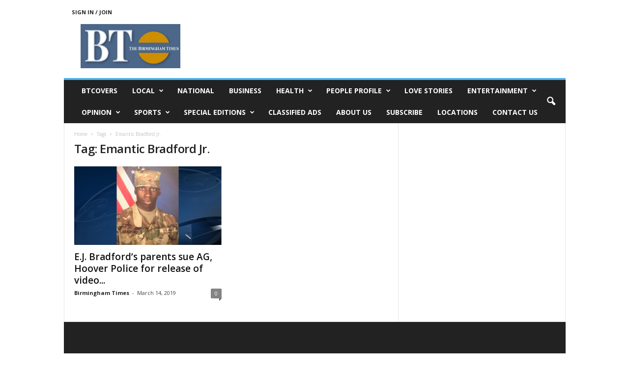

--- FILE ---
content_type: text/html; charset=UTF-8
request_url: https://www.birminghamtimes.com/tag/emantic-bradford-jr/
body_size: 12636
content:
<!doctype html >
<!--[if IE 8]>    <html class="ie8" lang="en-US"> <![endif]-->
<!--[if IE 9]>    <html class="ie9" lang="en-US"> <![endif]-->
<!--[if gt IE 8]><!--> <html lang="en-US"> <!--<![endif]-->
<head>
    <title>Emantic Bradford Jr. | The Birmingham Times</title>
    <meta charset="UTF-8" />
    <meta name="viewport" content="width=device-width, initial-scale=1.0">
    <link rel="pingback" href="https://www.birminghamtimes.com/xmlrpc.php" />
    
	<!-- Ads managed and served by AdPlugg - AdPlugg WordPress Ad Plugin v1.12.20 - https://www.adplugg.com -->
	<script data-cfasync="false">
		(function(ac) {
			var d = document, s = 'script', id = 'adplugg-adjs';
			var js, fjs = d.getElementsByTagName(s)[0];
			if (d.getElementById(id)) return;
			js = d.createElement(s); js.id = id; js.async = 1;
			js.src = '//www.adplugg.com/apusers/serve/' + ac + '/js/1.1/ad.js';
			fjs.parentNode.insertBefore(js, fjs);
		}('A4829294'));
	</script>
	<!-- / AdPlugg -->

			<meta name='robots' content='max-image-preview:large' />
<link rel='dns-prefetch' href='//stats.wp.com' />
<link rel='dns-prefetch' href='//fonts.googleapis.com' />
<link rel='dns-prefetch' href='//v0.wordpress.com' />
<link rel='dns-prefetch' href='//widgets.wp.com' />
<link rel='dns-prefetch' href='//s0.wp.com' />
<link rel='dns-prefetch' href='//0.gravatar.com' />
<link rel='dns-prefetch' href='//1.gravatar.com' />
<link rel='dns-prefetch' href='//2.gravatar.com' />
<link rel="alternate" type="application/rss+xml" title="The Birmingham Times &raquo; Feed" href="https://www.birminghamtimes.com/feed/" />
<link rel="alternate" type="application/rss+xml" title="The Birmingham Times &raquo; Comments Feed" href="https://www.birminghamtimes.com/comments/feed/" />
<link rel="alternate" type="application/rss+xml" title="The Birmingham Times &raquo; Emantic Bradford Jr. Tag Feed" href="https://www.birminghamtimes.com/tag/emantic-bradford-jr/feed/" />
<style id='wp-img-auto-sizes-contain-inline-css' type='text/css'>
img:is([sizes=auto i],[sizes^="auto," i]){contain-intrinsic-size:3000px 1500px}
/*# sourceURL=wp-img-auto-sizes-contain-inline-css */
</style>
<style id='wp-emoji-styles-inline-css' type='text/css'>

	img.wp-smiley, img.emoji {
		display: inline !important;
		border: none !important;
		box-shadow: none !important;
		height: 1em !important;
		width: 1em !important;
		margin: 0 0.07em !important;
		vertical-align: -0.1em !important;
		background: none !important;
		padding: 0 !important;
	}
/*# sourceURL=wp-emoji-styles-inline-css */
</style>
<style id='classic-theme-styles-inline-css' type='text/css'>
/*! This file is auto-generated */
.wp-block-button__link{color:#fff;background-color:#32373c;border-radius:9999px;box-shadow:none;text-decoration:none;padding:calc(.667em + 2px) calc(1.333em + 2px);font-size:1.125em}.wp-block-file__button{background:#32373c;color:#fff;text-decoration:none}
/*# sourceURL=/wp-includes/css/classic-themes.min.css */
</style>
<link rel='stylesheet' id='awesome-weather-css' href='https://www.birminghamtimes.com/wp-content/plugins/awesome-weather/awesome-weather.css?ver=6.9' type='text/css' media='all' />
<style id='awesome-weather-inline-css' type='text/css'>
.awesome-weather-wrap { font-family: 'Open Sans', sans-serif;  font-weight: 400; font-size: 14px; line-height: 14px; } 
/*# sourceURL=awesome-weather-inline-css */
</style>
<link rel='stylesheet' id='opensans-googlefont-css' href='https://fonts.googleapis.com/css?family=Open+Sans%3A400%2C300&#038;ver=6.9' type='text/css' media='all' />
<link rel='stylesheet' id='google-fonts-style-css' href='https://fonts.googleapis.com/css?family=Open+Sans%3A400%2C600%2C700%7CRoboto+Condensed%3A400%2C500%2C700&#038;display=swap&#038;ver=5.4.3.4' type='text/css' media='all' />
<link rel='stylesheet' id='jetpack_likes-css' href='https://www.birminghamtimes.com/wp-content/plugins/jetpack/modules/likes/style.css?ver=15.4' type='text/css' media='all' />
<link rel='stylesheet' id='td-theme-css' href='https://www.birminghamtimes.com/wp-content/themes/Newsmag/style.css?ver=5.4.3.4' type='text/css' media='all' />
<style id='td-theme-inline-css' type='text/css'>
    
        /* custom css - generated by TagDiv Composer */
        @media (max-width: 767px) {
            .td-header-desktop-wrap {
                display: none;
            }
        }
        @media (min-width: 767px) {
            .td-header-mobile-wrap {
                display: none;
            }
        }
    
	
/*# sourceURL=td-theme-inline-css */
</style>
<link rel='stylesheet' id='td-theme-child-css' href='https://www.birminghamtimes.com/wp-content/themes/Newsmag-child/style.css?ver=5.4.3.4c' type='text/css' media='all' />
<link rel='stylesheet' id='js_composer_front-css' href='https://www.birminghamtimes.com/wp-content/plugins/js_composer/assets/css/js_composer.min.css?ver=7.2' type='text/css' media='all' />
<link rel='stylesheet' id='td-legacy-framework-front-style-css' href='https://www.birminghamtimes.com/wp-content/plugins/td-composer/legacy/Newsmag/assets/css/td_legacy_main.css?ver=02f7892c77f8d92ff3a6477b3d96dee8' type='text/css' media='all' />
<script type="text/javascript" src="https://www.birminghamtimes.com/wp-includes/js/jquery/jquery.min.js?ver=3.7.1" id="jquery-core-js"></script>
<script type="text/javascript" src="https://www.birminghamtimes.com/wp-includes/js/jquery/jquery-migrate.min.js?ver=3.4.1" id="jquery-migrate-js"></script>
<script></script><link rel="https://api.w.org/" href="https://www.birminghamtimes.com/wp-json/" /><link rel="alternate" title="JSON" type="application/json" href="https://www.birminghamtimes.com/wp-json/wp/v2/tags/7561" /><link rel="EditURI" type="application/rsd+xml" title="RSD" href="https://www.birminghamtimes.com/xmlrpc.php?rsd" />
<meta name="generator" content="WordPress 6.9" />
	<style>img#wpstats{display:none}</style>
		<meta name="generator" content="Powered by WPBakery Page Builder - drag and drop page builder for WordPress."/>

<!-- Jetpack Open Graph Tags -->
<meta property="og:type" content="website" />
<meta property="og:title" content="Emantic Bradford Jr. &#8211; The Birmingham Times" />
<meta property="og:url" content="https://www.birminghamtimes.com/tag/emantic-bradford-jr/" />
<meta property="og:site_name" content="The Birmingham Times" />
<meta property="og:image" content="https://www.birminghamtimes.com/wp-content/uploads/2023/09/cropped-APPLOGO-2-1.jpg" />
<meta property="og:image:width" content="512" />
<meta property="og:image:height" content="512" />
<meta property="og:image:alt" content="" />
<meta property="og:locale" content="en_US" />
<meta name="twitter:site" content="@BhamTimes" />

<!-- End Jetpack Open Graph Tags -->

<!-- JS generated by theme -->

<script type="text/javascript" id="td-generated-header-js">
    
    

	    var tdBlocksArray = []; //here we store all the items for the current page

	    // td_block class - each ajax block uses a object of this class for requests
	    function tdBlock() {
		    this.id = '';
		    this.block_type = 1; //block type id (1-234 etc)
		    this.atts = '';
		    this.td_column_number = '';
		    this.td_current_page = 1; //
		    this.post_count = 0; //from wp
		    this.found_posts = 0; //from wp
		    this.max_num_pages = 0; //from wp
		    this.td_filter_value = ''; //current live filter value
		    this.is_ajax_running = false;
		    this.td_user_action = ''; // load more or infinite loader (used by the animation)
		    this.header_color = '';
		    this.ajax_pagination_infinite_stop = ''; //show load more at page x
	    }

        // td_js_generator - mini detector
        ( function () {
            var htmlTag = document.getElementsByTagName("html")[0];

	        if ( navigator.userAgent.indexOf("MSIE 10.0") > -1 ) {
                htmlTag.className += ' ie10';
            }

            if ( !!navigator.userAgent.match(/Trident.*rv\:11\./) ) {
                htmlTag.className += ' ie11';
            }

	        if ( navigator.userAgent.indexOf("Edge") > -1 ) {
                htmlTag.className += ' ieEdge';
            }

            if ( /(iPad|iPhone|iPod)/g.test(navigator.userAgent) ) {
                htmlTag.className += ' td-md-is-ios';
            }

            var user_agent = navigator.userAgent.toLowerCase();
            if ( user_agent.indexOf("android") > -1 ) {
                htmlTag.className += ' td-md-is-android';
            }

            if ( -1 !== navigator.userAgent.indexOf('Mac OS X')  ) {
                htmlTag.className += ' td-md-is-os-x';
            }

            if ( /chrom(e|ium)/.test(navigator.userAgent.toLowerCase()) ) {
               htmlTag.className += ' td-md-is-chrome';
            }

            if ( -1 !== navigator.userAgent.indexOf('Firefox') ) {
                htmlTag.className += ' td-md-is-firefox';
            }

            if ( -1 !== navigator.userAgent.indexOf('Safari') && -1 === navigator.userAgent.indexOf('Chrome') ) {
                htmlTag.className += ' td-md-is-safari';
            }

            if( -1 !== navigator.userAgent.indexOf('IEMobile') ){
                htmlTag.className += ' td-md-is-iemobile';
            }

        })();

        var tdLocalCache = {};

        ( function () {
            "use strict";

            tdLocalCache = {
                data: {},
                remove: function (resource_id) {
                    delete tdLocalCache.data[resource_id];
                },
                exist: function (resource_id) {
                    return tdLocalCache.data.hasOwnProperty(resource_id) && tdLocalCache.data[resource_id] !== null;
                },
                get: function (resource_id) {
                    return tdLocalCache.data[resource_id];
                },
                set: function (resource_id, cachedData) {
                    tdLocalCache.remove(resource_id);
                    tdLocalCache.data[resource_id] = cachedData;
                }
            };
        })();

    
    
var td_viewport_interval_list=[{"limitBottom":767,"sidebarWidth":251},{"limitBottom":1023,"sidebarWidth":339}];
var td_animation_stack_effect="type0";
var tds_animation_stack=true;
var td_animation_stack_specific_selectors=".entry-thumb, img, .td-lazy-img";
var td_animation_stack_general_selectors=".td-animation-stack img, .td-animation-stack .entry-thumb, .post img, .td-animation-stack .td-lazy-img";
var tdc_is_installed="yes";
var tdc_domain_active=false;
var td_ajax_url="https:\/\/www.birminghamtimes.com\/wp-admin\/admin-ajax.php?td_theme_name=Newsmag&v=5.4.3.4";
var td_get_template_directory_uri="https:\/\/www.birminghamtimes.com\/wp-content\/plugins\/td-composer\/legacy\/common";
var tds_snap_menu="";
var tds_logo_on_sticky="";
var tds_header_style="";
var td_please_wait="Please wait...";
var td_email_user_pass_incorrect="User or password incorrect!";
var td_email_user_incorrect="Email or username incorrect!";
var td_email_incorrect="Email incorrect!";
var td_user_incorrect="Username incorrect!";
var td_email_user_empty="Email or username empty!";
var td_pass_empty="Pass empty!";
var td_pass_pattern_incorrect="Invalid Pass Pattern!";
var td_retype_pass_incorrect="Retyped Pass incorrect!";
var tds_more_articles_on_post_enable="";
var tds_more_articles_on_post_time_to_wait="";
var tds_more_articles_on_post_pages_distance_from_top=0;
var tds_captcha="";
var tds_theme_color_site_wide="#4db2ec";
var tds_smart_sidebar="";
var tdThemeName="Newsmag";
var tdThemeNameWl="Newsmag";
var td_magnific_popup_translation_tPrev="Previous (Left arrow key)";
var td_magnific_popup_translation_tNext="Next (Right arrow key)";
var td_magnific_popup_translation_tCounter="%curr% of %total%";
var td_magnific_popup_translation_ajax_tError="The content from %url% could not be loaded.";
var td_magnific_popup_translation_image_tError="The image #%curr% could not be loaded.";
var tdBlockNonce="ab9064def2";
var tdMobileMenu="enabled";
var tdMobileSearch="enabled";
var tdDateNamesI18n={"month_names":["January","February","March","April","May","June","July","August","September","October","November","December"],"month_names_short":["Jan","Feb","Mar","Apr","May","Jun","Jul","Aug","Sep","Oct","Nov","Dec"],"day_names":["Sunday","Monday","Tuesday","Wednesday","Thursday","Friday","Saturday"],"day_names_short":["Sun","Mon","Tue","Wed","Thu","Fri","Sat"]};
var td_deploy_mode="deploy";
var td_ad_background_click_link="";
var td_ad_background_click_target="";
</script>




<script type="application/ld+json">
    {
        "@context": "https://schema.org",
        "@type": "BreadcrumbList",
        "itemListElement": [
            {
                "@type": "ListItem",
                "position": 1,
                "item": {
                    "@type": "WebSite",
                    "@id": "https://www.birminghamtimes.com/",
                    "name": "Home"
                }
            },
            {
                "@type": "ListItem",
                "position": 2,
                    "item": {
                    "@type": "WebPage",
                    "@id": "https://www.birminghamtimes.com/tag/emantic-bradford-jr/",
                    "name": "Emantic Bradford Jr."
                }
            }    
        ]
    }
</script>
<link rel="icon" href="https://www.birminghamtimes.com/wp-content/uploads/2023/09/cropped-APPLOGO-2-1-32x32.jpg" sizes="32x32" />
<link rel="icon" href="https://www.birminghamtimes.com/wp-content/uploads/2023/09/cropped-APPLOGO-2-1-192x192.jpg" sizes="192x192" />
<link rel="apple-touch-icon" href="https://www.birminghamtimes.com/wp-content/uploads/2023/09/cropped-APPLOGO-2-1-180x180.jpg" />
<meta name="msapplication-TileImage" content="https://www.birminghamtimes.com/wp-content/uploads/2023/09/cropped-APPLOGO-2-1-270x270.jpg" />
		<style type="text/css" id="wp-custom-css">
			.adplugg-placement iframe {
	min-width: 728px;
}		</style>
		<noscript><style> .wpb_animate_when_almost_visible { opacity: 1; }</style></noscript>	<style id="tdw-css-placeholder">/* custom css - generated by TagDiv Composer */
</style><style id='global-styles-inline-css' type='text/css'>
:root{--wp--preset--aspect-ratio--square: 1;--wp--preset--aspect-ratio--4-3: 4/3;--wp--preset--aspect-ratio--3-4: 3/4;--wp--preset--aspect-ratio--3-2: 3/2;--wp--preset--aspect-ratio--2-3: 2/3;--wp--preset--aspect-ratio--16-9: 16/9;--wp--preset--aspect-ratio--9-16: 9/16;--wp--preset--color--black: #000000;--wp--preset--color--cyan-bluish-gray: #abb8c3;--wp--preset--color--white: #ffffff;--wp--preset--color--pale-pink: #f78da7;--wp--preset--color--vivid-red: #cf2e2e;--wp--preset--color--luminous-vivid-orange: #ff6900;--wp--preset--color--luminous-vivid-amber: #fcb900;--wp--preset--color--light-green-cyan: #7bdcb5;--wp--preset--color--vivid-green-cyan: #00d084;--wp--preset--color--pale-cyan-blue: #8ed1fc;--wp--preset--color--vivid-cyan-blue: #0693e3;--wp--preset--color--vivid-purple: #9b51e0;--wp--preset--gradient--vivid-cyan-blue-to-vivid-purple: linear-gradient(135deg,rgb(6,147,227) 0%,rgb(155,81,224) 100%);--wp--preset--gradient--light-green-cyan-to-vivid-green-cyan: linear-gradient(135deg,rgb(122,220,180) 0%,rgb(0,208,130) 100%);--wp--preset--gradient--luminous-vivid-amber-to-luminous-vivid-orange: linear-gradient(135deg,rgb(252,185,0) 0%,rgb(255,105,0) 100%);--wp--preset--gradient--luminous-vivid-orange-to-vivid-red: linear-gradient(135deg,rgb(255,105,0) 0%,rgb(207,46,46) 100%);--wp--preset--gradient--very-light-gray-to-cyan-bluish-gray: linear-gradient(135deg,rgb(238,238,238) 0%,rgb(169,184,195) 100%);--wp--preset--gradient--cool-to-warm-spectrum: linear-gradient(135deg,rgb(74,234,220) 0%,rgb(151,120,209) 20%,rgb(207,42,186) 40%,rgb(238,44,130) 60%,rgb(251,105,98) 80%,rgb(254,248,76) 100%);--wp--preset--gradient--blush-light-purple: linear-gradient(135deg,rgb(255,206,236) 0%,rgb(152,150,240) 100%);--wp--preset--gradient--blush-bordeaux: linear-gradient(135deg,rgb(254,205,165) 0%,rgb(254,45,45) 50%,rgb(107,0,62) 100%);--wp--preset--gradient--luminous-dusk: linear-gradient(135deg,rgb(255,203,112) 0%,rgb(199,81,192) 50%,rgb(65,88,208) 100%);--wp--preset--gradient--pale-ocean: linear-gradient(135deg,rgb(255,245,203) 0%,rgb(182,227,212) 50%,rgb(51,167,181) 100%);--wp--preset--gradient--electric-grass: linear-gradient(135deg,rgb(202,248,128) 0%,rgb(113,206,126) 100%);--wp--preset--gradient--midnight: linear-gradient(135deg,rgb(2,3,129) 0%,rgb(40,116,252) 100%);--wp--preset--font-size--small: 10px;--wp--preset--font-size--medium: 20px;--wp--preset--font-size--large: 30px;--wp--preset--font-size--x-large: 42px;--wp--preset--font-size--regular: 14px;--wp--preset--font-size--larger: 48px;--wp--preset--spacing--20: 0.44rem;--wp--preset--spacing--30: 0.67rem;--wp--preset--spacing--40: 1rem;--wp--preset--spacing--50: 1.5rem;--wp--preset--spacing--60: 2.25rem;--wp--preset--spacing--70: 3.38rem;--wp--preset--spacing--80: 5.06rem;--wp--preset--shadow--natural: 6px 6px 9px rgba(0, 0, 0, 0.2);--wp--preset--shadow--deep: 12px 12px 50px rgba(0, 0, 0, 0.4);--wp--preset--shadow--sharp: 6px 6px 0px rgba(0, 0, 0, 0.2);--wp--preset--shadow--outlined: 6px 6px 0px -3px rgb(255, 255, 255), 6px 6px rgb(0, 0, 0);--wp--preset--shadow--crisp: 6px 6px 0px rgb(0, 0, 0);}:where(.is-layout-flex){gap: 0.5em;}:where(.is-layout-grid){gap: 0.5em;}body .is-layout-flex{display: flex;}.is-layout-flex{flex-wrap: wrap;align-items: center;}.is-layout-flex > :is(*, div){margin: 0;}body .is-layout-grid{display: grid;}.is-layout-grid > :is(*, div){margin: 0;}:where(.wp-block-columns.is-layout-flex){gap: 2em;}:where(.wp-block-columns.is-layout-grid){gap: 2em;}:where(.wp-block-post-template.is-layout-flex){gap: 1.25em;}:where(.wp-block-post-template.is-layout-grid){gap: 1.25em;}.has-black-color{color: var(--wp--preset--color--black) !important;}.has-cyan-bluish-gray-color{color: var(--wp--preset--color--cyan-bluish-gray) !important;}.has-white-color{color: var(--wp--preset--color--white) !important;}.has-pale-pink-color{color: var(--wp--preset--color--pale-pink) !important;}.has-vivid-red-color{color: var(--wp--preset--color--vivid-red) !important;}.has-luminous-vivid-orange-color{color: var(--wp--preset--color--luminous-vivid-orange) !important;}.has-luminous-vivid-amber-color{color: var(--wp--preset--color--luminous-vivid-amber) !important;}.has-light-green-cyan-color{color: var(--wp--preset--color--light-green-cyan) !important;}.has-vivid-green-cyan-color{color: var(--wp--preset--color--vivid-green-cyan) !important;}.has-pale-cyan-blue-color{color: var(--wp--preset--color--pale-cyan-blue) !important;}.has-vivid-cyan-blue-color{color: var(--wp--preset--color--vivid-cyan-blue) !important;}.has-vivid-purple-color{color: var(--wp--preset--color--vivid-purple) !important;}.has-black-background-color{background-color: var(--wp--preset--color--black) !important;}.has-cyan-bluish-gray-background-color{background-color: var(--wp--preset--color--cyan-bluish-gray) !important;}.has-white-background-color{background-color: var(--wp--preset--color--white) !important;}.has-pale-pink-background-color{background-color: var(--wp--preset--color--pale-pink) !important;}.has-vivid-red-background-color{background-color: var(--wp--preset--color--vivid-red) !important;}.has-luminous-vivid-orange-background-color{background-color: var(--wp--preset--color--luminous-vivid-orange) !important;}.has-luminous-vivid-amber-background-color{background-color: var(--wp--preset--color--luminous-vivid-amber) !important;}.has-light-green-cyan-background-color{background-color: var(--wp--preset--color--light-green-cyan) !important;}.has-vivid-green-cyan-background-color{background-color: var(--wp--preset--color--vivid-green-cyan) !important;}.has-pale-cyan-blue-background-color{background-color: var(--wp--preset--color--pale-cyan-blue) !important;}.has-vivid-cyan-blue-background-color{background-color: var(--wp--preset--color--vivid-cyan-blue) !important;}.has-vivid-purple-background-color{background-color: var(--wp--preset--color--vivid-purple) !important;}.has-black-border-color{border-color: var(--wp--preset--color--black) !important;}.has-cyan-bluish-gray-border-color{border-color: var(--wp--preset--color--cyan-bluish-gray) !important;}.has-white-border-color{border-color: var(--wp--preset--color--white) !important;}.has-pale-pink-border-color{border-color: var(--wp--preset--color--pale-pink) !important;}.has-vivid-red-border-color{border-color: var(--wp--preset--color--vivid-red) !important;}.has-luminous-vivid-orange-border-color{border-color: var(--wp--preset--color--luminous-vivid-orange) !important;}.has-luminous-vivid-amber-border-color{border-color: var(--wp--preset--color--luminous-vivid-amber) !important;}.has-light-green-cyan-border-color{border-color: var(--wp--preset--color--light-green-cyan) !important;}.has-vivid-green-cyan-border-color{border-color: var(--wp--preset--color--vivid-green-cyan) !important;}.has-pale-cyan-blue-border-color{border-color: var(--wp--preset--color--pale-cyan-blue) !important;}.has-vivid-cyan-blue-border-color{border-color: var(--wp--preset--color--vivid-cyan-blue) !important;}.has-vivid-purple-border-color{border-color: var(--wp--preset--color--vivid-purple) !important;}.has-vivid-cyan-blue-to-vivid-purple-gradient-background{background: var(--wp--preset--gradient--vivid-cyan-blue-to-vivid-purple) !important;}.has-light-green-cyan-to-vivid-green-cyan-gradient-background{background: var(--wp--preset--gradient--light-green-cyan-to-vivid-green-cyan) !important;}.has-luminous-vivid-amber-to-luminous-vivid-orange-gradient-background{background: var(--wp--preset--gradient--luminous-vivid-amber-to-luminous-vivid-orange) !important;}.has-luminous-vivid-orange-to-vivid-red-gradient-background{background: var(--wp--preset--gradient--luminous-vivid-orange-to-vivid-red) !important;}.has-very-light-gray-to-cyan-bluish-gray-gradient-background{background: var(--wp--preset--gradient--very-light-gray-to-cyan-bluish-gray) !important;}.has-cool-to-warm-spectrum-gradient-background{background: var(--wp--preset--gradient--cool-to-warm-spectrum) !important;}.has-blush-light-purple-gradient-background{background: var(--wp--preset--gradient--blush-light-purple) !important;}.has-blush-bordeaux-gradient-background{background: var(--wp--preset--gradient--blush-bordeaux) !important;}.has-luminous-dusk-gradient-background{background: var(--wp--preset--gradient--luminous-dusk) !important;}.has-pale-ocean-gradient-background{background: var(--wp--preset--gradient--pale-ocean) !important;}.has-electric-grass-gradient-background{background: var(--wp--preset--gradient--electric-grass) !important;}.has-midnight-gradient-background{background: var(--wp--preset--gradient--midnight) !important;}.has-small-font-size{font-size: var(--wp--preset--font-size--small) !important;}.has-medium-font-size{font-size: var(--wp--preset--font-size--medium) !important;}.has-large-font-size{font-size: var(--wp--preset--font-size--large) !important;}.has-x-large-font-size{font-size: var(--wp--preset--font-size--x-large) !important;}
/*# sourceURL=global-styles-inline-css */
</style>
</head>

<body class="archive tag tag-emantic-bradford-jr tag-7561 wp-theme-Newsmag wp-child-theme-Newsmag-child global-block-template-1 wpb-js-composer js-comp-ver-7.2 vc_responsive td-animation-stack-type0 td-full-layout" itemscope="itemscope" itemtype="https://schema.org/WebPage">

        <div class="td-scroll-up  td-hide-scroll-up-on-mob"  style="display:none;"><i class="td-icon-menu-up"></i></div>

    
    <div class="td-menu-background"></div>
<div id="td-mobile-nav">
    <div class="td-mobile-container">
        <!-- mobile menu top section -->
        <div class="td-menu-socials-wrap">
            <!-- socials -->
            <div class="td-menu-socials">
                            </div>
            <!-- close button -->
            <div class="td-mobile-close">
                <span><i class="td-icon-close-mobile"></i></span>
            </div>
        </div>

        <!-- login section -->
                    <div class="td-menu-login-section">
                
    <div class="td-guest-wrap">
        <div class="td-menu-login"><a id="login-link-mob">Sign in</a></div>
    </div>
            </div>
        
        <!-- menu section -->
        <div class="td-mobile-content">
            <div class="menu-top-menu-container"><ul id="menu-top-menu" class="td-mobile-main-menu"><li id="menu-item-39580" class="menu-item menu-item-type-taxonomy menu-item-object-category menu-item-first menu-item-39580"><a href="https://www.birminghamtimes.com/category/btcovers/">BTCOVERS</a></li>
<li id="menu-item-39582" class="menu-item menu-item-type-custom menu-item-object-custom menu-item-has-children menu-item-39582"><a href="#">LOCAL<i class="td-icon-menu-right td-element-after"></i></a>
<ul class="sub-menu">
	<li id="menu-item-14459" class="menu-item menu-item-type-taxonomy menu-item-object-category menu-item-14459"><a href="https://www.birminghamtimes.com/category/local/">Local News</a></li>
	<li id="menu-item-39581" class="menu-item menu-item-type-taxonomy menu-item-object-category menu-item-39581"><a href="https://www.birminghamtimes.com/category/local/state-news/">State News</a></li>
</ul>
</li>
<li id="menu-item-14467" class="menu-item menu-item-type-taxonomy menu-item-object-category menu-item-14467"><a href="https://www.birminghamtimes.com/category/national/">National</a></li>
<li id="menu-item-14471" class="menu-item menu-item-type-taxonomy menu-item-object-category menu-item-14471"><a href="https://www.birminghamtimes.com/category/business-2/business/">Business</a></li>
<li id="menu-item-14464" class="menu-item menu-item-type-taxonomy menu-item-object-category menu-item-has-children menu-item-14464"><a href="https://www.birminghamtimes.com/category/lifestyle/health/">Health<i class="td-icon-menu-right td-element-after"></i></a>
<ul class="sub-menu">
	<li id="menu-item-39583" class="menu-item menu-item-type-taxonomy menu-item-object-category menu-item-39583"><a href="https://www.birminghamtimes.com/category/lifestyle/health/">Health News</a></li>
	<li id="menu-item-39584" class="menu-item menu-item-type-taxonomy menu-item-object-category menu-item-39584"><a href="https://www.birminghamtimes.com/category/lifestyle/health/glenn-ellis/">Glenn Ellis</a></li>
	<li id="menu-item-39873" class="menu-item menu-item-type-taxonomy menu-item-object-category menu-item-39873"><a href="https://www.birminghamtimes.com/category/lifestyle/health/samuetta-drew/">Samuetta Drew</a></li>
</ul>
</li>
<li id="menu-item-39585" class="menu-item menu-item-type-taxonomy menu-item-object-category menu-item-has-children menu-item-39585"><a href="https://www.birminghamtimes.com/category/people-profile/">People Profile<i class="td-icon-menu-right td-element-after"></i></a>
<ul class="sub-menu">
	<li id="menu-item-39586" class="menu-item menu-item-type-taxonomy menu-item-object-category menu-item-39586"><a href="https://www.birminghamtimes.com/category/people-profile/bham-people/">Bham People</a></li>
	<li id="menu-item-38034" class="menu-item menu-item-type-taxonomy menu-item-object-category menu-item-38034"><a href="https://www.birminghamtimes.com/category/third-thursdays/">Third Thursdays</a></li>
</ul>
</li>
<li id="menu-item-14461" class="menu-item menu-item-type-taxonomy menu-item-object-category menu-item-14461"><a href="https://www.birminghamtimes.com/category/love-stories/black-love/">Love Stories</a></li>
<li id="menu-item-40004" class="menu-item menu-item-type-custom menu-item-object-custom menu-item-has-children menu-item-40004"><a href="#">Entertainment<i class="td-icon-menu-right td-element-after"></i></a>
<ul class="sub-menu">
	<li id="menu-item-39588" class="menu-item menu-item-type-taxonomy menu-item-object-category menu-item-39588"><a href="https://www.birminghamtimes.com/category/local-entertainment/">Entertainment</a></li>
	<li id="menu-item-39870" class="menu-item menu-item-type-taxonomy menu-item-object-category menu-item-39870"><a href="https://www.birminghamtimes.com/category/local-entertainment/national-entertainment/">National Entertainment</a></li>
	<li id="menu-item-39589" class="menu-item menu-item-type-taxonomy menu-item-object-category menu-item-39589"><a href="https://www.birminghamtimes.com/category/local-entertainment/ppt/">PPT</a></li>
</ul>
</li>
<li id="menu-item-39868" class="menu-item menu-item-type-custom menu-item-object-custom menu-item-has-children menu-item-39868"><a href="#">Opinion<i class="td-icon-menu-right td-element-after"></i></a>
<ul class="sub-menu">
	<li id="menu-item-14466" class="menu-item menu-item-type-taxonomy menu-item-object-category menu-item-14466"><a href="https://www.birminghamtimes.com/category/opinion/">Opinion</a></li>
	<li id="menu-item-39861" class="menu-item menu-item-type-taxonomy menu-item-object-category menu-item-39861"><a href="https://www.birminghamtimes.com/category/opinion/bham-voices/">Bham Voices</a></li>
	<li id="menu-item-39863" class="menu-item menu-item-type-taxonomy menu-item-object-category menu-item-39863"><a href="https://www.birminghamtimes.com/category/opinion/hollis-wormsby/">Hollis Wormsby</a></li>
	<li id="menu-item-39865" class="menu-item menu-item-type-taxonomy menu-item-object-category menu-item-39865"><a href="https://www.birminghamtimes.com/category/opinion/marc-morial/">Marc Morial</a></li>
	<li id="menu-item-39862" class="menu-item menu-item-type-taxonomy menu-item-object-category menu-item-39862"><a href="https://www.birminghamtimes.com/category/opinion/dr-jesse-lewis-sr/">Dr Jesse Lewis Sr</a></li>
	<li id="menu-item-39874" class="menu-item menu-item-type-taxonomy menu-item-object-category menu-item-39874"><a href="https://www.birminghamtimes.com/category/opinion/marian-wright-edelman/">Marian Wright Edelman</a></li>
	<li id="menu-item-39864" class="menu-item menu-item-type-taxonomy menu-item-object-category menu-item-39864"><a href="https://www.birminghamtimes.com/category/opinion/julianne-malveaux/">Julianne Malveaux</a></li>
	<li id="menu-item-39867" class="menu-item menu-item-type-taxonomy menu-item-object-category menu-item-39867"><a href="https://www.birminghamtimes.com/category/opinion/wayne-curtis/">Wayne Curtis</a></li>
	<li id="menu-item-39866" class="menu-item menu-item-type-taxonomy menu-item-object-category menu-item-39866"><a href="https://www.birminghamtimes.com/category/opinion/reverend-jesse-jackson/">Reverend Jesse Jackson</a></li>
</ul>
</li>
<li id="menu-item-14462" class="menu-item menu-item-type-taxonomy menu-item-object-category menu-item-has-children menu-item-14462"><a href="https://www.birminghamtimes.com/category/sports/">Sports<i class="td-icon-menu-right td-element-after"></i></a>
<ul class="sub-menu">
	<li id="menu-item-39590" class="menu-item menu-item-type-taxonomy menu-item-object-category menu-item-39590"><a href="https://www.birminghamtimes.com/category/sports/local-sports/">Local Sports</a></li>
	<li id="menu-item-39592" class="menu-item menu-item-type-taxonomy menu-item-object-category menu-item-39592"><a href="https://www.birminghamtimes.com/category/sports/state-sports/">State Sports</a></li>
	<li id="menu-item-39591" class="menu-item menu-item-type-taxonomy menu-item-object-category menu-item-39591"><a href="https://www.birminghamtimes.com/category/sports/national-sports/">National Sports</a></li>
</ul>
</li>
<li id="menu-item-39593" class="menu-item menu-item-type-taxonomy menu-item-object-category menu-item-has-children menu-item-39593"><a href="https://www.birminghamtimes.com/category/special-editions/">Special Editions<i class="td-icon-menu-right td-element-after"></i></a>
<ul class="sub-menu">
	<li id="menu-item-39594" class="menu-item menu-item-type-taxonomy menu-item-object-category menu-item-39594"><a href="https://www.birminghamtimes.com/category/special-editions/black-history-month/">Black History Month</a></li>
	<li id="menu-item-39595" class="menu-item menu-item-type-taxonomy menu-item-object-category menu-item-39595"><a href="https://www.birminghamtimes.com/category/special-editions/health-special-editions/">Health</a></li>
	<li id="menu-item-39596" class="menu-item menu-item-type-taxonomy menu-item-object-category menu-item-39596"><a href="https://www.birminghamtimes.com/category/special-editions/magic-city-classic-special-editions/">Magic City Classic</a></li>
</ul>
</li>
<li id="menu-item-109675" class="menu-item menu-item-type-taxonomy menu-item-object-category menu-item-109675"><a href="https://www.birminghamtimes.com/category/classified-ads/">Classified Ads</a></li>
<li id="menu-item-130193" class="menu-item menu-item-type-post_type menu-item-object-page menu-item-130193"><a href="https://www.birminghamtimes.com/staff/">About Us</a></li>
<li id="menu-item-21601" class="menu-item menu-item-type-post_type menu-item-object-page menu-item-21601"><a href="https://www.birminghamtimes.com/about/subscriptions/">Subscribe</a></li>
<li id="menu-item-34315" class="menu-item menu-item-type-post_type menu-item-object-page menu-item-34315"><a href="https://www.birminghamtimes.com/about/bt-pickup-locations/">Locations</a></li>
<li id="menu-item-130194" class="menu-item menu-item-type-post_type menu-item-object-page menu-item-130194"><a href="https://www.birminghamtimes.com/contact-us/">Contact Us</a></li>
</ul></div>        </div>
    </div>

    <!-- register/login section -->
            <div id="login-form-mobile" class="td-register-section">
            
            <div id="td-login-mob" class="td-login-animation td-login-hide-mob">
            	<!-- close button -->
	            <div class="td-login-close">
	                <span class="td-back-button"><i class="td-icon-read-down"></i></span>
	                <div class="td-login-title">Sign in</div>
	                <!-- close button -->
		            <div class="td-mobile-close">
		                <span><i class="td-icon-close-mobile"></i></span>
		            </div>
	            </div>
	            <form class="td-login-form-wrap" action="#" method="post">
	                <div class="td-login-panel-title"><span>Welcome!</span>Log into your account</div>
	                <div class="td_display_err"></div>
	                <div class="td-login-inputs"><input class="td-login-input" autocomplete="username" type="text" name="login_email" id="login_email-mob" value="" required><label for="login_email-mob">your username</label></div>
	                <div class="td-login-inputs"><input class="td-login-input" autocomplete="current-password" type="password" name="login_pass" id="login_pass-mob" value="" required><label for="login_pass-mob">your password</label></div>
	                <input type="button" name="login_button" id="login_button-mob" class="td-login-button" value="LOG IN">
	                
					
	                <div class="td-login-info-text"><a href="#" id="forgot-pass-link-mob">Forgot your password?</a></div>
	                
	                
                </form>
            </div>

            

            <div id="td-forgot-pass-mob" class="td-login-animation td-login-hide-mob">
                <!-- close button -->
	            <div class="td-forgot-pass-close">
	                <a href="#" aria-label="Back" class="td-back-button"><i class="td-icon-read-down"></i></a>
	                <div class="td-login-title">Password recovery</div>
	            </div>
	            <div class="td-login-form-wrap">
	                <div class="td-login-panel-title">Recover your password</div>
	                <div class="td_display_err"></div>
	                <div class="td-login-inputs"><input class="td-login-input" type="text" name="forgot_email" id="forgot_email-mob" value="" required><label for="forgot_email-mob">your email</label></div>
	                <input type="button" name="forgot_button" id="forgot_button-mob" class="td-login-button" value="Send My Pass">
                </div>
            </div>
        </div>
    </div>    <div class="td-search-background"></div>
<div class="td-search-wrap-mob">
	<div class="td-drop-down-search">
		<form method="get" class="td-search-form" action="https://www.birminghamtimes.com/">
			<!-- close button -->
			<div class="td-search-close">
				<span><i class="td-icon-close-mobile"></i></span>
			</div>
			<div role="search" class="td-search-input">
				<span>Search</span>
				<input id="td-header-search-mob" type="text" value="" name="s" autocomplete="off" />
			</div>
		</form>
		<div id="td-aj-search-mob"></div>
	</div>
</div>

    <div id="td-outer-wrap">
    
        <div class="td-outer-container">
        
            <!--
Header style 1
-->

<div class="td-header-container td-header-wrap td-header-style-1">
    <div class="td-header-row td-header-top-menu">
        
    <div class="td-top-bar-container top-bar-style-1">
        <a href="https://www.accuweather.com/en/us/birmingham-al/35203/weather-forecast/346630" class="aw-widget-legal">
<!--
By accessing and/or using this code snippet, you agree to AccuWeather’s terms and conditions (in English) which can be found at https://www.accuweather.com/en/free-weather-widgets/terms and AccuWeather’s Privacy Statement (in English) which can be found at https://www.accuweather.com/en/privacy.
-->
</a><div id="awcc1539696853314" class="aw-widget-current"  data-locationkey="346630" data-unit="f" data-language="en-us" data-useip="false" data-uid="awcc1539696853314"></div><script type="text/javascript" src="https://oap.accuweather.com/launch.js"></script>
<div class="td-header-sp-top-menu">

    <ul class="top-header-menu td_ul_login"><li class="menu-item"><a class="td-login-modal-js menu-item" href="#login-form" data-effect="mpf-td-login-effect">Sign in / Join</a></li></ul></div>            </div>

<!-- LOGIN MODAL -->

                <div  id="login-form" class="white-popup-block mfp-hide mfp-with-anim">
                    <div class="td-login-wrap">
                        <a href="#" class="td-back-button"><i class="td-icon-modal-back"></i></a>
                        <div id="td-login-div" class="td-login-form-div td-display-block">
                            <div class="td-login-panel-title">Sign in</div>
                            <div class="td-login-panel-descr">Welcome! Log into your account</div>
                            <div class="td_display_err"></div>
                            <div class="td-login-inputs"><input class="td-login-input" type="text" name="login_email" id="login_email" value="" required><label>your username</label></div>
	                        <div class="td-login-inputs"><input class="td-login-input" type="password" name="login_pass" id="login_pass" value="" required><label>your password</label></div>
                            <input type="button" name="login_button" id="login_button" class="wpb_button btn td-login-button" value="Login">
                            <div class="td-login-info-text"><a href="#" id="forgot-pass-link">Forgot your password? Get help</a></div>
                            
                        </div>

                        

                         <div id="td-forgot-pass-div" class="td-login-form-div td-display-none">
                            <div class="td-login-panel-title">Password recovery</div>
                            <div class="td-login-panel-descr">Recover your password</div>
                            <div class="td_display_err"></div>
                            <div class="td-login-inputs"><input class="td-login-input" type="text" name="forgot_email" id="forgot_email" value="" required><label>your email</label></div>
                            <input type="button" name="forgot_button" id="forgot_button" class="wpb_button btn td-login-button" value="Send My Password">
                            <div class="td-login-info-text">A password will be e-mailed to you.</div>
                        </div>
                    </div>
                </div>
                    </div>

    <div class="td-header-row td-header-header">
        <div class="td-header-sp-logo">
                        <a class="td-main-logo" href="https://www.birminghamtimes.com/">
                <img src="https://www.birminghamtimes.com/wp-content/uploads/2024/07/ONLINELOGO-1-300x133.jpg" alt=""/>
                <span class="td-visual-hidden">The Birmingham Times</span>
            </a>
                </div>
        <div class="td-header-sp-rec">
            
<div class="td-header-ad-wrap  td-ad-m td-ad-tp td-ad-p">
    <div class="td-a-rec td-a-rec-id-header  tdi_1 td_block_template_1"><div class="adplugg-tag" data-adplugg-zone="header_leaderboard"></div></div>

</div>
        </div>
    </div>

    <div class="td-header-menu-wrap">
        <div class="td-header-row td-header-border td-header-main-menu">
            <div id="td-header-menu" role="navigation">
    <div id="td-top-mobile-toggle"><a href="#"><i class="td-icon-font td-icon-mobile"></i></a></div>
    <div class="td-main-menu-logo td-logo-in-header">
                <a class="td-main-logo" href="https://www.birminghamtimes.com/">
            <img src="https://www.birminghamtimes.com/wp-content/uploads/2024/07/ONLINELOGO-1-300x133.jpg" alt=""/>
        </a>
        </div>
    <div class="menu-top-menu-container"><ul id="menu-top-menu-1" class="sf-menu"><li class="menu-item menu-item-type-taxonomy menu-item-object-category menu-item-first td-menu-item td-normal-menu menu-item-39580"><a href="https://www.birminghamtimes.com/category/btcovers/">BTCOVERS</a></li>
<li class="menu-item menu-item-type-custom menu-item-object-custom menu-item-has-children td-menu-item td-normal-menu menu-item-39582"><a href="#">LOCAL</a>
<ul class="sub-menu">
	<li class="menu-item menu-item-type-taxonomy menu-item-object-category td-menu-item td-normal-menu menu-item-14459"><a href="https://www.birminghamtimes.com/category/local/">Local News</a></li>
	<li class="menu-item menu-item-type-taxonomy menu-item-object-category td-menu-item td-normal-menu menu-item-39581"><a href="https://www.birminghamtimes.com/category/local/state-news/">State News</a></li>
</ul>
</li>
<li class="menu-item menu-item-type-taxonomy menu-item-object-category td-menu-item td-normal-menu menu-item-14467"><a href="https://www.birminghamtimes.com/category/national/">National</a></li>
<li class="menu-item menu-item-type-taxonomy menu-item-object-category td-menu-item td-normal-menu menu-item-14471"><a href="https://www.birminghamtimes.com/category/business-2/business/">Business</a></li>
<li class="menu-item menu-item-type-taxonomy menu-item-object-category menu-item-has-children td-menu-item td-normal-menu menu-item-14464"><a href="https://www.birminghamtimes.com/category/lifestyle/health/">Health</a>
<ul class="sub-menu">
	<li class="menu-item menu-item-type-taxonomy menu-item-object-category td-menu-item td-normal-menu menu-item-39583"><a href="https://www.birminghamtimes.com/category/lifestyle/health/">Health News</a></li>
	<li class="menu-item menu-item-type-taxonomy menu-item-object-category td-menu-item td-normal-menu menu-item-39584"><a href="https://www.birminghamtimes.com/category/lifestyle/health/glenn-ellis/">Glenn Ellis</a></li>
	<li class="menu-item menu-item-type-taxonomy menu-item-object-category td-menu-item td-normal-menu menu-item-39873"><a href="https://www.birminghamtimes.com/category/lifestyle/health/samuetta-drew/">Samuetta Drew</a></li>
</ul>
</li>
<li class="menu-item menu-item-type-taxonomy menu-item-object-category menu-item-has-children td-menu-item td-normal-menu menu-item-39585"><a href="https://www.birminghamtimes.com/category/people-profile/">People Profile</a>
<ul class="sub-menu">
	<li class="menu-item menu-item-type-taxonomy menu-item-object-category td-menu-item td-normal-menu menu-item-39586"><a href="https://www.birminghamtimes.com/category/people-profile/bham-people/">Bham People</a></li>
	<li class="menu-item menu-item-type-taxonomy menu-item-object-category td-menu-item td-normal-menu menu-item-38034"><a href="https://www.birminghamtimes.com/category/third-thursdays/">Third Thursdays</a></li>
</ul>
</li>
<li class="menu-item menu-item-type-taxonomy menu-item-object-category td-menu-item td-normal-menu menu-item-14461"><a href="https://www.birminghamtimes.com/category/love-stories/black-love/">Love Stories</a></li>
<li class="menu-item menu-item-type-custom menu-item-object-custom menu-item-has-children td-menu-item td-normal-menu menu-item-40004"><a href="#">Entertainment</a>
<ul class="sub-menu">
	<li class="menu-item menu-item-type-taxonomy menu-item-object-category td-menu-item td-normal-menu menu-item-39588"><a href="https://www.birminghamtimes.com/category/local-entertainment/">Entertainment</a></li>
	<li class="menu-item menu-item-type-taxonomy menu-item-object-category td-menu-item td-normal-menu menu-item-39870"><a href="https://www.birminghamtimes.com/category/local-entertainment/national-entertainment/">National Entertainment</a></li>
	<li class="menu-item menu-item-type-taxonomy menu-item-object-category td-menu-item td-normal-menu menu-item-39589"><a href="https://www.birminghamtimes.com/category/local-entertainment/ppt/">PPT</a></li>
</ul>
</li>
<li class="menu-item menu-item-type-custom menu-item-object-custom menu-item-has-children td-menu-item td-normal-menu menu-item-39868"><a href="#">Opinion</a>
<ul class="sub-menu">
	<li class="menu-item menu-item-type-taxonomy menu-item-object-category td-menu-item td-normal-menu menu-item-14466"><a href="https://www.birminghamtimes.com/category/opinion/">Opinion</a></li>
	<li class="menu-item menu-item-type-taxonomy menu-item-object-category td-menu-item td-normal-menu menu-item-39861"><a href="https://www.birminghamtimes.com/category/opinion/bham-voices/">Bham Voices</a></li>
	<li class="menu-item menu-item-type-taxonomy menu-item-object-category td-menu-item td-normal-menu menu-item-39863"><a href="https://www.birminghamtimes.com/category/opinion/hollis-wormsby/">Hollis Wormsby</a></li>
	<li class="menu-item menu-item-type-taxonomy menu-item-object-category td-menu-item td-normal-menu menu-item-39865"><a href="https://www.birminghamtimes.com/category/opinion/marc-morial/">Marc Morial</a></li>
	<li class="menu-item menu-item-type-taxonomy menu-item-object-category td-menu-item td-normal-menu menu-item-39862"><a href="https://www.birminghamtimes.com/category/opinion/dr-jesse-lewis-sr/">Dr Jesse Lewis Sr</a></li>
	<li class="menu-item menu-item-type-taxonomy menu-item-object-category td-menu-item td-normal-menu menu-item-39874"><a href="https://www.birminghamtimes.com/category/opinion/marian-wright-edelman/">Marian Wright Edelman</a></li>
	<li class="menu-item menu-item-type-taxonomy menu-item-object-category td-menu-item td-normal-menu menu-item-39864"><a href="https://www.birminghamtimes.com/category/opinion/julianne-malveaux/">Julianne Malveaux</a></li>
	<li class="menu-item menu-item-type-taxonomy menu-item-object-category td-menu-item td-normal-menu menu-item-39867"><a href="https://www.birminghamtimes.com/category/opinion/wayne-curtis/">Wayne Curtis</a></li>
	<li class="menu-item menu-item-type-taxonomy menu-item-object-category td-menu-item td-normal-menu menu-item-39866"><a href="https://www.birminghamtimes.com/category/opinion/reverend-jesse-jackson/">Reverend Jesse Jackson</a></li>
</ul>
</li>
<li class="menu-item menu-item-type-taxonomy menu-item-object-category menu-item-has-children td-menu-item td-normal-menu menu-item-14462"><a href="https://www.birminghamtimes.com/category/sports/">Sports</a>
<ul class="sub-menu">
	<li class="menu-item menu-item-type-taxonomy menu-item-object-category td-menu-item td-normal-menu menu-item-39590"><a href="https://www.birminghamtimes.com/category/sports/local-sports/">Local Sports</a></li>
	<li class="menu-item menu-item-type-taxonomy menu-item-object-category td-menu-item td-normal-menu menu-item-39592"><a href="https://www.birminghamtimes.com/category/sports/state-sports/">State Sports</a></li>
	<li class="menu-item menu-item-type-taxonomy menu-item-object-category td-menu-item td-normal-menu menu-item-39591"><a href="https://www.birminghamtimes.com/category/sports/national-sports/">National Sports</a></li>
</ul>
</li>
<li class="menu-item menu-item-type-taxonomy menu-item-object-category menu-item-has-children td-menu-item td-normal-menu menu-item-39593"><a href="https://www.birminghamtimes.com/category/special-editions/">Special Editions</a>
<ul class="sub-menu">
	<li class="menu-item menu-item-type-taxonomy menu-item-object-category td-menu-item td-normal-menu menu-item-39594"><a href="https://www.birminghamtimes.com/category/special-editions/black-history-month/">Black History Month</a></li>
	<li class="menu-item menu-item-type-taxonomy menu-item-object-category td-menu-item td-normal-menu menu-item-39595"><a href="https://www.birminghamtimes.com/category/special-editions/health-special-editions/">Health</a></li>
	<li class="menu-item menu-item-type-taxonomy menu-item-object-category td-menu-item td-normal-menu menu-item-39596"><a href="https://www.birminghamtimes.com/category/special-editions/magic-city-classic-special-editions/">Magic City Classic</a></li>
</ul>
</li>
<li class="menu-item menu-item-type-taxonomy menu-item-object-category td-menu-item td-normal-menu menu-item-109675"><a href="https://www.birminghamtimes.com/category/classified-ads/">Classified Ads</a></li>
<li class="menu-item menu-item-type-post_type menu-item-object-page td-menu-item td-normal-menu menu-item-130193"><a href="https://www.birminghamtimes.com/staff/">About Us</a></li>
<li class="menu-item menu-item-type-post_type menu-item-object-page td-menu-item td-normal-menu menu-item-21601"><a href="https://www.birminghamtimes.com/about/subscriptions/">Subscribe</a></li>
<li class="menu-item menu-item-type-post_type menu-item-object-page td-menu-item td-normal-menu menu-item-34315"><a href="https://www.birminghamtimes.com/about/bt-pickup-locations/">Locations</a></li>
<li class="menu-item menu-item-type-post_type menu-item-object-page td-menu-item td-normal-menu menu-item-130194"><a href="https://www.birminghamtimes.com/contact-us/">Contact Us</a></li>
</ul></div></div>

<div class="td-search-wrapper">
    <div id="td-top-search">
        <!-- Search -->
        <div class="header-search-wrap">
            <div class="dropdown header-search">
                <a id="td-header-search-button" href="#" role="button" class="dropdown-toggle " data-toggle="dropdown"><i class="td-icon-search"></i></a>
                <a id="td-header-search-button-mob" href="#" role="button" class="dropdown-toggle " data-toggle="dropdown"><i class="td-icon-search"></i></a>
            </div>
        </div>
    </div>
</div>

<div class="header-search-wrap">
	<div class="dropdown header-search">
		<div class="td-drop-down-search" aria-labelledby="td-header-search-button">
			<form method="get" class="td-search-form" action="https://www.birminghamtimes.com/">
				<div role="search" class="td-head-form-search-wrap">
					<input class="needsclick" id="td-header-search" type="text" value="" name="s" autocomplete="off" /><input class="wpb_button wpb_btn-inverse btn" type="submit" id="td-header-search-top" value="Search" />
				</div>
			</form>
			<div id="td-aj-search"></div>
		</div>
	</div>
</div>        </div>
    </div>
</div>
<div class="td-container">
    <div class="td-container-border">
        <div class="td-pb-row">
                                    <div class="td-pb-span8 td-main-content">
                            <div class="td-ss-main-content">
                                <div class="td-page-header td-pb-padding-side">
                                    <div class="entry-crumbs"><span><a title="" class="entry-crumb" href="https://www.birminghamtimes.com/">Home</a></span> <i class="td-icon-right td-bread-sep td-bred-no-url-last"></i> <span class="td-bred-no-url-last">Tags</span> <i class="td-icon-right td-bread-sep td-bred-no-url-last"></i> <span class="td-bred-no-url-last">Emantic Bradford Jr.</span></div>
                                    <h1 class="entry-title td-page-title">
                                        <span>Tag: Emantic Bradford Jr.</span>
                                    </h1>
                                </div>
                                

	<div class="td-block-row">

	<div class="td-block-span6">
<!-- module -->
        <div class="td_module_1 td_module_wrap td-animation-stack td-cpt-post">
            <div class="td-module-image">
                <div class="td-module-thumb"><a href="https://www.birminghamtimes.com/2019/03/e-j-bradfords-parents-sue-ag-hoover-police-for-release-of-video-footage/"  rel="bookmark" class="td-image-wrap " title="E.J. Bradford&#8217;s parents sue AG, Hoover Police for release of video footage" ><img class="entry-thumb" src="" alt="" title="E.J. Bradford&#8217;s parents sue AG, Hoover Police for release of video footage" data-type="image_tag" data-img-url="https://www.birminghamtimes.com/wp-content/uploads/2018/11/Bradford_pix-300x160.png"  width="300" height="160" /></a></div>                                            </div>

            <h3 class="entry-title td-module-title"><a href="https://www.birminghamtimes.com/2019/03/e-j-bradfords-parents-sue-ag-hoover-police-for-release-of-video-footage/"  rel="bookmark" title="E.J. Bradford&#8217;s parents sue AG, Hoover Police for release of video footage">E.J. Bradford&#8217;s parents sue AG, Hoover Police for release of video...</a></h3>
            <div class="meta-info">
                                <span class="td-post-author-name"><a href="https://www.birminghamtimes.com/author/admin/">Birmingham Times</a> <span>-</span> </span>                <span class="td-post-date"><time class="entry-date updated td-module-date" datetime="2019-03-14T01:41:53-05:00" >March 14, 2019</time></span>                <span class="td-module-comments"><a href="https://www.birminghamtimes.com/2019/03/e-j-bradfords-parents-sue-ag-hoover-police-for-release-of-video-footage/#respond">0</a></span>            </div>

            
        </div>

        
	</div> <!-- ./td-block-span6 --></div><!--./row-fluid-->                            </div>
                        </div>
                        <div class="td-pb-span4 td-main-sidebar">
                            <div class="td-ss-main-sidebar">
                                <aside class="td_block_template_1 widget adplugg"><div class="adplugg-tag" data-adplugg-zone="right_sidebar"></div></aside><aside class="td_block_template_1 widget adplugg"><div class="adplugg-tag" data-adplugg-zone="right_sidebar"></div></aside><aside class="td_block_template_1 widget adplugg"><div class="adplugg-tag" data-adplugg-zone="right_sidebar_2"></div></aside><aside class="td_block_template_1 widget adplugg"><div class="adplugg-tag" data-adplugg-zone="right_sidebar_3"></div></aside><aside class="td_block_template_1 widget adplugg"><div class="adplugg-tag" data-adplugg-zone="right_sidebar_5"></div></aside><aside class="td_block_template_1 widget adplugg"><div class="adplugg-tag" data-adplugg-zone="right_sidebar_6"></div></aside><aside class="td_block_template_1 widget adplugg"><div class="adplugg-tag" data-adplugg-zone="right_sidebar_7"></div></aside><aside class="td_block_template_1 widget adplugg"><div class="adplugg-tag" data-adplugg-zone="right_sidebar_8"></div></aside><aside class="td_block_template_1 widget adplugg"><div class="adplugg-tag" data-adplugg-zone="right_sidebar_9"></div></aside><aside class="td_block_template_1 widget adplugg"><div class="adplugg-tag" data-adplugg-zone="right_sidebar_10"></div></aside><aside class="td_block_template_1 widget adplugg"><div class="adplugg-tag" data-adplugg-zone="right_sidebar_11"></div></aside><aside class="td_block_template_1 widget adplugg"><div class="adplugg-tag" data-adplugg-zone="right_sidebar_12"></div></aside><aside class="td_block_template_1 widget adplugg"><div class="adplugg-tag" data-adplugg-zone="right_sidebar_13"></div></aside><aside class="td_block_template_1 widget adplugg"><div class="adplugg-tag" data-adplugg-zone="right_sidebar_14"></div></aside><aside class="td_block_template_1 widget adplugg"><div class="adplugg-tag" data-adplugg-zone="right_sidebar_15"></div></aside><aside class="td_block_template_1 widget adplugg"><div class="adplugg-tag" data-adplugg-zone="right_sidebar_16"></div></aside><aside class="td_block_template_1 widget adplugg"><div class="adplugg-tag" data-adplugg-zone="right_sidebar_17"></div></aside><aside class="td_block_template_1 widget adplugg"><div class="adplugg-tag" data-adplugg-zone="right_sidebar_18"></div></aside><aside class="td_block_template_1 widget adplugg"><div class="adplugg-tag" data-adplugg-zone="right_sidebar_19"></div></aside><aside class="td_block_template_1 widget adplugg"><div class="adplugg-tag" data-adplugg-zone="right_sidebar_20"></div></aside><aside class="td_block_template_1 widget adplugg"><div class="adplugg-tag" data-adplugg-zone="right_sidebar_21"></div></aside><aside class="td_block_template_1 widget adplugg"><div class="adplugg-tag" data-adplugg-zone="right_sidebar_22"></div></aside><aside class="td_block_template_1 widget adplugg"><div class="adplugg-tag" data-adplugg-zone="right_sidebar_23"></div></aside><aside class="td_block_template_1 widget adplugg"><div class="adplugg-tag" data-adplugg-zone="right_sidebar_24"></div></aside><aside class="td_block_template_1 widget adplugg"><div class="adplugg-tag" data-adplugg-zone="right_sidebar_26"></div></aside><aside class="td_block_template_1 widget adplugg"><div class="adplugg-tag" data-adplugg-zone="right_sidebar_300_600"></div></aside>                            </div>
                        </div>
                            </div> <!-- /.td-pb-row -->
    </div>
</div> <!-- /.td-container -->

    <!-- Instagram -->
    

    <!-- Footer -->
    
<div class="td-footer-container td-container">

    <div class="td-pb-row">
        <div class="td-pb-span12">
            <div class="td-a-rec td-a-rec-id-footer_top  tdi_2 td_block_template_1"><div class="adplugg-tag" data-adplugg-zone="bottom_leaderboard"></div></div>        </div>
    </div>

    <div class="td-pb-row">
        <div class="td-pb-span4">
            <div class="td-footer-info td-pb-padding-side"><div class="footer-logo-wrap"><a href="https://www.birminghamtimes.com/"><img src="https://www.birminghamtimes.com/wp-content/uploads/2024/07/pixel.png" alt="" title=""/></a></div></div>        </div>

        <div class="td-pb-span4">
                    </div>

        <div class="td-pb-span4">
            <div class="footer-text-wrap"></div><div class="footer-social-wrap td-social-style2"></div>        </div>
    </div>
</div>

    <!-- Sub Footer -->
        <div class="td-sub-footer-container td-container td-container-border ">
        <div class="td-pb-row">
            <div class="td-pb-span8 td-sub-footer-menu">
                <div class="td-pb-padding-side">
                    <div class="menu-footer-menu-container"><ul id="menu-footer-menu" class="td-subfooter-menu"><li id="menu-item-47611" class="menu-item menu-item-type-post_type menu-item-object-page menu-item-first td-menu-item td-normal-menu menu-item-47611"><a href="https://www.birminghamtimes.com/privacy-policy/">PRIVACY POLICY</a></li>
</ul></div>                </div>
            </div>

            <div class="td-pb-span4 td-sub-footer-copy">
                <div class="td-pb-padding-side">
                    &copy;                 </div>
            </div>
        </div>
    </div>
    </div><!--close td-outer-container-->
</div><!--close td-outer-wrap-->

<script type="speculationrules">
{"prefetch":[{"source":"document","where":{"and":[{"href_matches":"/*"},{"not":{"href_matches":["/wp-*.php","/wp-admin/*","/wp-content/uploads/*","/wp-content/*","/wp-content/plugins/*","/wp-content/themes/Newsmag-child/*","/wp-content/themes/Newsmag/*","/*\\?(.+)"]}},{"not":{"selector_matches":"a[rel~=\"nofollow\"]"}},{"not":{"selector_matches":".no-prefetch, .no-prefetch a"}}]},"eagerness":"conservative"}]}
</script>


    <!--

        Theme: Newsmag by tagDiv.com 2025
        Version: 5.4.3.4 (rara)
        Deploy mode: deploy
        
        uid: 697e307147132
    -->

    <script type="text/javascript" id="disqus_count-js-extra">
/* <![CDATA[ */
var countVars = {"disqusShortname":"thebirminghamtimes"};
//# sourceURL=disqus_count-js-extra
/* ]]> */
</script>
<script type="text/javascript" src="https://www.birminghamtimes.com/wp-content/plugins/disqus-comment-system/public/js/comment_count.js?ver=3.1.4" id="disqus_count-js"></script>
<script type="text/javascript" src="https://www.birminghamtimes.com/wp-content/plugins/td-composer/legacy/Newsmag/js/tagdiv_theme.min.js?ver=5.4.3.4" id="td-site-min-js"></script>
<script type="text/javascript" id="jetpack-stats-js-before">
/* <![CDATA[ */
_stq = window._stq || [];
_stq.push([ "view", {"v":"ext","blog":"56760721","post":"0","tz":"-6","srv":"www.birminghamtimes.com","arch_tag":"emantic-bradford-jr","arch_results":"1","j":"1:15.4"} ]);
_stq.push([ "clickTrackerInit", "56760721", "0" ]);
//# sourceURL=jetpack-stats-js-before
/* ]]> */
</script>
<script type="text/javascript" src="https://stats.wp.com/e-202605.js" id="jetpack-stats-js" defer="defer" data-wp-strategy="defer"></script>
<script id="wp-emoji-settings" type="application/json">
{"baseUrl":"https://s.w.org/images/core/emoji/17.0.2/72x72/","ext":".png","svgUrl":"https://s.w.org/images/core/emoji/17.0.2/svg/","svgExt":".svg","source":{"concatemoji":"https://www.birminghamtimes.com/wp-includes/js/wp-emoji-release.min.js?ver=6.9"}}
</script>
<script type="module">
/* <![CDATA[ */
/*! This file is auto-generated */
const a=JSON.parse(document.getElementById("wp-emoji-settings").textContent),o=(window._wpemojiSettings=a,"wpEmojiSettingsSupports"),s=["flag","emoji"];function i(e){try{var t={supportTests:e,timestamp:(new Date).valueOf()};sessionStorage.setItem(o,JSON.stringify(t))}catch(e){}}function c(e,t,n){e.clearRect(0,0,e.canvas.width,e.canvas.height),e.fillText(t,0,0);t=new Uint32Array(e.getImageData(0,0,e.canvas.width,e.canvas.height).data);e.clearRect(0,0,e.canvas.width,e.canvas.height),e.fillText(n,0,0);const a=new Uint32Array(e.getImageData(0,0,e.canvas.width,e.canvas.height).data);return t.every((e,t)=>e===a[t])}function p(e,t){e.clearRect(0,0,e.canvas.width,e.canvas.height),e.fillText(t,0,0);var n=e.getImageData(16,16,1,1);for(let e=0;e<n.data.length;e++)if(0!==n.data[e])return!1;return!0}function u(e,t,n,a){switch(t){case"flag":return n(e,"\ud83c\udff3\ufe0f\u200d\u26a7\ufe0f","\ud83c\udff3\ufe0f\u200b\u26a7\ufe0f")?!1:!n(e,"\ud83c\udde8\ud83c\uddf6","\ud83c\udde8\u200b\ud83c\uddf6")&&!n(e,"\ud83c\udff4\udb40\udc67\udb40\udc62\udb40\udc65\udb40\udc6e\udb40\udc67\udb40\udc7f","\ud83c\udff4\u200b\udb40\udc67\u200b\udb40\udc62\u200b\udb40\udc65\u200b\udb40\udc6e\u200b\udb40\udc67\u200b\udb40\udc7f");case"emoji":return!a(e,"\ud83e\u1fac8")}return!1}function f(e,t,n,a){let r;const o=(r="undefined"!=typeof WorkerGlobalScope&&self instanceof WorkerGlobalScope?new OffscreenCanvas(300,150):document.createElement("canvas")).getContext("2d",{willReadFrequently:!0}),s=(o.textBaseline="top",o.font="600 32px Arial",{});return e.forEach(e=>{s[e]=t(o,e,n,a)}),s}function r(e){var t=document.createElement("script");t.src=e,t.defer=!0,document.head.appendChild(t)}a.supports={everything:!0,everythingExceptFlag:!0},new Promise(t=>{let n=function(){try{var e=JSON.parse(sessionStorage.getItem(o));if("object"==typeof e&&"number"==typeof e.timestamp&&(new Date).valueOf()<e.timestamp+604800&&"object"==typeof e.supportTests)return e.supportTests}catch(e){}return null}();if(!n){if("undefined"!=typeof Worker&&"undefined"!=typeof OffscreenCanvas&&"undefined"!=typeof URL&&URL.createObjectURL&&"undefined"!=typeof Blob)try{var e="postMessage("+f.toString()+"("+[JSON.stringify(s),u.toString(),c.toString(),p.toString()].join(",")+"));",a=new Blob([e],{type:"text/javascript"});const r=new Worker(URL.createObjectURL(a),{name:"wpTestEmojiSupports"});return void(r.onmessage=e=>{i(n=e.data),r.terminate(),t(n)})}catch(e){}i(n=f(s,u,c,p))}t(n)}).then(e=>{for(const n in e)a.supports[n]=e[n],a.supports.everything=a.supports.everything&&a.supports[n],"flag"!==n&&(a.supports.everythingExceptFlag=a.supports.everythingExceptFlag&&a.supports[n]);var t;a.supports.everythingExceptFlag=a.supports.everythingExceptFlag&&!a.supports.flag,a.supports.everything||((t=a.source||{}).concatemoji?r(t.concatemoji):t.wpemoji&&t.twemoji&&(r(t.twemoji),r(t.wpemoji)))});
//# sourceURL=https://www.birminghamtimes.com/wp-includes/js/wp-emoji-loader.min.js
/* ]]> */
</script>
<script></script>
<!-- JS generated by theme -->

<script type="text/javascript" id="td-generated-footer-js">
    
</script>


<script>var td_res_context_registered_atts=[];</script>

</body>
</html>